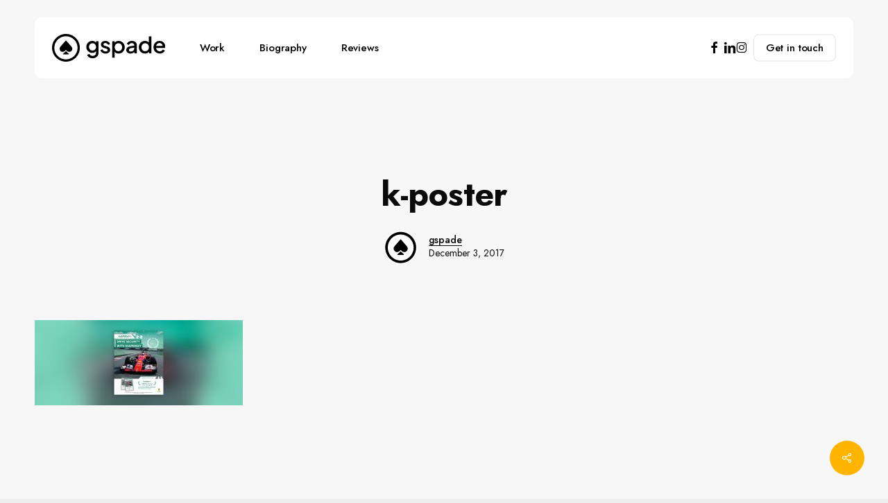

--- FILE ---
content_type: text/css
request_url: https://www.gspade.com/wp-content/uploads/salient/menu-dynamic.css?ver=25643
body_size: 10672
content:
#header-outer .nectar-ext-menu-item .image-layer-outer,#header-outer .nectar-ext-menu-item .image-layer,#header-outer .nectar-ext-menu-item .color-overlay,#slide-out-widget-area .nectar-ext-menu-item .image-layer-outer,#slide-out-widget-area .nectar-ext-menu-item .color-overlay,#slide-out-widget-area .nectar-ext-menu-item .image-layer{position:absolute;top:0;left:0;width:100%;height:100%;overflow:hidden;}.nectar-ext-menu-item .inner-content{position:relative;z-index:10;width:100%;}.nectar-ext-menu-item .image-layer{background-size:cover;background-position:center;transition:opacity 0.25s ease 0.1s;}.nectar-ext-menu-item .image-layer video{object-fit:cover;width:100%;height:100%;}#header-outer nav .nectar-ext-menu-item .image-layer:not(.loaded){background-image:none!important;}#header-outer nav .nectar-ext-menu-item .image-layer{opacity:0;}#header-outer nav .nectar-ext-menu-item .image-layer.loaded{opacity:1;}.nectar-ext-menu-item span[class*="inherit-h"] + .menu-item-desc{margin-top:0.4rem;}#mobile-menu .nectar-ext-menu-item .title,#slide-out-widget-area .nectar-ext-menu-item .title,.nectar-ext-menu-item .menu-title-text,.nectar-ext-menu-item .menu-item-desc{position:relative;}.nectar-ext-menu-item .menu-item-desc{display:block;line-height:1.4em;}body #slide-out-widget-area .nectar-ext-menu-item .menu-item-desc{line-height:1.4em;}#mobile-menu .nectar-ext-menu-item .title,#slide-out-widget-area .nectar-ext-menu-item:not(.style-img-above-text) .title,.nectar-ext-menu-item:not(.style-img-above-text) .menu-title-text,.nectar-ext-menu-item:not(.style-img-above-text) .menu-item-desc,.nectar-ext-menu-item:not(.style-img-above-text) i:before,.nectar-ext-menu-item:not(.style-img-above-text) .svg-icon{color:#fff;}#mobile-menu .nectar-ext-menu-item.style-img-above-text .title{color:inherit;}.sf-menu li ul li a .nectar-ext-menu-item .menu-title-text:after{display:none;}.menu-item .widget-area-active[data-margin="default"] > div:not(:last-child){margin-bottom:20px;}.nectar-ext-menu-item__button{display:inline-block;padding-top:2em;}#header-outer nav li:not([class*="current"]) > a .nectar-ext-menu-item .inner-content.has-button .title .menu-title-text{background-image:none;}.nectar-ext-menu-item__button .nectar-cta:not([data-color="transparent"]){margin-top:.8em;margin-bottom:.8em;}.nectar-ext-menu-item .color-overlay{transition:opacity 0.5s cubic-bezier(.15,.75,.5,1);}.nectar-ext-menu-item:hover .hover-zoom-in-slow .image-layer{transform:scale(1.15);transition:transform 4s cubic-bezier(0.1,0.2,.7,1);}.nectar-ext-menu-item:hover .hover-zoom-in-slow .color-overlay{transition:opacity 1.5s cubic-bezier(.15,.75,.5,1);}.nectar-ext-menu-item .hover-zoom-in-slow .image-layer{transition:transform 0.5s cubic-bezier(.15,.75,.5,1);}.nectar-ext-menu-item .hover-zoom-in-slow .color-overlay{transition:opacity 0.5s cubic-bezier(.15,.75,.5,1);}.nectar-ext-menu-item:hover .hover-zoom-in .image-layer{transform:scale(1.12);}.nectar-ext-menu-item .hover-zoom-in .image-layer{transition:transform 0.5s cubic-bezier(.15,.75,.5,1);}.nectar-ext-menu-item{display:flex;text-align:left;}#slide-out-widget-area .nectar-ext-menu-item .title,#slide-out-widget-area .nectar-ext-menu-item .menu-item-desc,#slide-out-widget-area .nectar-ext-menu-item .menu-title-text,#mobile-menu .nectar-ext-menu-item .title,#mobile-menu .nectar-ext-menu-item .menu-item-desc,#mobile-menu .nectar-ext-menu-item .menu-title-text{color:inherit!important;}#slide-out-widget-area .nectar-ext-menu-item,#mobile-menu .nectar-ext-menu-item{display:block;}#slide-out-widget-area .nectar-ext-menu-item .inner-content,#mobile-menu .nectar-ext-menu-item .inner-content{width:100%;}#slide-out-widget-area.fullscreen-alt .nectar-ext-menu-item,#slide-out-widget-area.fullscreen .nectar-ext-menu-item{text-align:center;}#header-outer .nectar-ext-menu-item.style-img-above-text .image-layer-outer,#slide-out-widget-area .nectar-ext-menu-item.style-img-above-text .image-layer-outer{position:relative;}#header-outer .nectar-ext-menu-item.style-img-above-text,#slide-out-widget-area .nectar-ext-menu-item.style-img-above-text{flex-direction:column;}#header-outer li.menu-item-5465 > a .nectar-menu-label{color:#ffc62d;}#header-outer li.menu-item-5465 > a .nectar-menu-label:before{background-color:#ffc62d;}#header-outer:not(.transparent) li.menu-item-5465 > a > .menu-title-text{color:#ffc62d;transition:color 0.25s ease;}#header-outer:not(.transparent) .menu-item-5465[class*="menu-item-btn-style-button-border"] > a,#header-outer .menu-item-5465[class*="menu-item-btn-style"]:not([class*="menu-item-btn-style-button-border"]) > a,#header-outer #top .sf-menu .menu-item-5465[class*="menu-item-btn-style"]:not([class*="menu-item-btn-style-button-border"]) > a,#header-outer.transparent nav > ul.sf-menu .menu-item.menu-item-5465[class*="menu-item-btn-style"]:not([class*="menu-item-btn-style-button-border"]) > a,#header-outer.transparent #top nav > ul.sf-menu .menu-item.menu-item-5465[class*="menu-item-btn-style"]:not([class*="menu-item-btn-style-button-border"]) > a,#header-outer #top nav .sf-menu > .menu-item-5465[class*="menu-item-btn-style"]:not([class*="menu-item-btn-style-button-border"]).sfHover:not(#social-in-menu) > a{color:#ffc62d!important;}#header-outer:not(.transparent) li.menu-item-5465 > a:hover > .menu-title-text,#header-outer:not(.transparent) #top li.menu-item-5465 > a:hover > .sf-sub-indicator i,#header-outer:not(.transparent) li.menu-item-5465.sfHover > a > .menu-title-text,#header-outer:not(.transparent) #top li.menu-item-5465.sfHover > a > .sf-sub-indicator i,body #header-outer[data-has-menu="true"]:not(.transparent) #top li.menu-item-5465[class*="current"] > a > i.nectar-menu-icon,#header-outer:not(.transparent) li.menu-item-5465[class*="current"] > a > .menu-title-text{color:#ffc62d!important;}#header-outer .menu-item-5465[class*="menu-item-btn-style-button"] > a:hover,#header-outer #top nav .sf-menu li.menu-item.menu-item-5465[class*="menu-item-btn-style-button"] > a:hover,#header-outer #top nav .sf-menu li.menu-item.sfHover:not(#social-in-menu).menu-item-5465[class*="menu-item-btn-style-button"] > a:hover,#header-outer .menu-item-5465[class*="current"][class*="menu-item-btn-style-button"] > a,#header-outer #top nav .sf-menu li.menu-item.menu-item-5465[class*="current"][class*="menu-item-btn-style-button"] > a{color:#ffc62d!important;}#header-outer.transparent li.menu-item-5465 > a:hover > .menu-title-text,#header-outer.transparent #top li.menu-item-5465 > a:hover > .sf-sub-indicator i,#header-outer.transparent li.menu-item-5465.sfHover > a > .menu-title-text,#header-outer.transparent #top li.menu-item-5465.sfHover > a > .sf-sub-indicator i{color:#ffc62d!important;}body #top .sf-menu > li.menu-item-5465 > a .menu-title-text:before{background-color:#ffc62d!important;filter:none;}body #top .sf-menu > li[class*="current"].menu-item-5465 > a .menu-title-text:before{background-color:#ffc62d!important;}body #top .sf-menu > li[class*="current"].menu-item-5465 > a .menu-title-text,body #header-outer #top .sf-menu > li[class*="current"].menu-item-5465 > a > .sf-sub-indicator i{color:#ffc62d!important;}@media only screen and (max-width:999px){body #header-outer #logo{position:relative;margin:8px 0;}body #header-space{height:calc(64px + var(--nectar_hook_before_nav_content_height,0px));}body[data-button-style^="rounded"] #header-outer .menu-item-5465 > a{border-left-width:15px;border-right-width:15px;}body[data-button-style^="rounded"] #header-outer .menu-item-5465 > a:before,body[data-button-style^="rounded"] #header-outer .menu-item-5465 > a:after{left:-15px;width:calc(100% + 30px);}}@media only screen and (min-width:1000px){body #header-outer .menu-item-5465 > a{border-left-width:18px;border-right-width:18px;}body #header-outer #header-secondary-outer .menu-item-5465 > a{border-left:12px solid transparent;border-right:12px solid transparent;}body #header-outer .menu-item-5465 > a:before,body #header-outer .menu-item-5465 > a:after{left:-18px;height:calc(100% + 18px);width:calc(100% + 36px);}#header-outer #header-secondary-outer .menu-item-5465 > a:before,#header-outer #header-secondary-outer .menu-item-5465 > a:after{left:-12px;width:calc(100% + 24px);}}#header-outer .menu-item-5465 > a{border:12px solid transparent;opacity:1!important;}#header-outer #header-secondary-outer .menu-item-5465 > a{border-top:0;border-bottom:0;}#header-outer #top li.menu-item-5465 > a .nectar-menu-icon{transition:none;}body #header-outer[data-has-menu][data-format] header#top nav ul.sf-menu li.menu-item.menu-item-5465[class*="menu-item-btn-style"] > a *:not(.char),body #header-outer[data-has-menu][data-format] header#top nav ul.sf-menu li.menu-item.menu-item-5465[class*="menu-item-btn-style"] > a:hover *:not(.char){color:inherit!important;transition:none;opacity:1;}#header-outer .menu-item-5465 > a:before,#header-outer .menu-item-5465 > a:after{position:absolute;top:50%!important;left:-12px;width:calc(100% + 24px);height:calc(100% + 24px);content:"";display:block;z-index:-1;transform-origin:top;transform:translateY(-50%)!important;transition:opacity .45s cubic-bezier(0.25,1,0.33,1),transform .45s cubic-bezier(0.25,1,0.33,1),border-color .45s cubic-bezier(0.25,1,0.33,1),color .45s cubic-bezier(0.25,1,0.33,1),background-color .45s cubic-bezier(0.25,1,0.33,1),box-shadow .45s cubic-bezier(0.25,1,0.33,1);}#header-outer #header-secondary-outer .menu-item-5465 > a:after,#header-outer #header-secondary-outer .menu-item-5465 > a:before{height:calc(100% + 12px);}#header-outer .menu-item-5465 > a:after{opacity:0;transition:opacity 0.3s ease,transform 0.3s ease;}#header-outer .menu-item-5465 > a .menu-title-text:after{display:none!important;}#header-outer .menu-item-5465 > a:before{border:1px solid;opacity:0.25;box-sizing:border-box;}#header-outer .menu-item-5465 > a:after{background:linear-gradient(90deg,#000000,#000000,#000000);}#header-outer .menu-item-5465 > a:hover,#header-outer .menu-item-5465[class*="current"] > a{color:#fff;}#header-outer .menu-item-5465 > a:hover:after,#header-outer .menu-item-5465[class*="current"] > a:after{opacity:1;}#header-outer #top nav .sf-menu .menu-item.menu-item-5465:not([class*="current"]) > a:not(:hover),#header-outer .sf-menu .menu-item.menu-item-5465:not([class*="current"]) > a:not(:hover){color:#000!important;}#header-outer .sf-menu .menu-item-5465:not([class*="current"]) > a:before{background-color:#fff;opacity:1;border-color:rgba(0,0,0,0.1);}@keyframes nectarBtnGradientScroll{0%{background-position:0 50%;}100%{background-position:1300% 50%;}}#header-outer .menu-item-5465 > a:after{background-size:1300%;animation:nectarBtnGradientScroll 30s linear infinite;}

--- FILE ---
content_type: image/svg+xml
request_url: https://www.gspade.com/wp-content/uploads/2023/11/wm-b.svg
body_size: 4911
content:
<?xml version="1.0" encoding="UTF-8"?>
<svg xmlns="http://www.w3.org/2000/svg" id="a" viewBox="0 0 99.64 24.49">
  <defs>
    <style>
      .cls-1 {
        stroke-width: 0px;
      }
    </style>
  </defs>
  <path class="cls-1" d="m12.01,5.94l-4.68,5.35c-.86.98-.91,2.41-.13,3.45.99,1.32,2.9,1.47,4.09.34l.75-.72c.11-.11.29-.11.4,0l.75.72c1.19,1.14,3.11.98,4.09-.34.78-1.04.72-2.48-.13-3.45l-4.67-5.35c-.12-.14-.34-.14-.46,0h0Z"></path>
  <path class="cls-1" d="m14.76,17.58l-2.31-2.2c-.12-.11-.31-.11-.42,0l-2.31,2.2c-.2.19-.06.53.21.53h4.62c.28,0,.41-.34.21-.53h0Z"></path>
  <path class="cls-1" d="m12.24,2.03C6.61,2.03,2.02,6.61,2.02,12.25s4.58,10.22,10.22,10.22,10.22-4.59,10.22-10.22S17.88,2.03,12.24,2.03m0,22.46C5.49,24.49,0,19,0,12.24S5.49,0,12.24,0s12.24,5.49,12.24,12.24-5.49,12.24-12.24,12.24"></path>
  <path class="cls-1" d="m38.31,13.08c-.27.48-.63.87-1.09,1.16-.46.28-.98.43-1.58.43s-1.14-.14-1.61-.43c-.48-.28-.86-.67-1.12-1.16-.27-.49-.41-1.03-.41-1.62s.14-1.17.41-1.65c.27-.48.65-.87,1.12-1.16.47-.28,1.01-.43,1.61-.43s1.11.14,1.57.43c.46.28.82.66,1.11,1.16.29.49.41,1.03.41,1.65s-.14,1.16-.41,1.63v-.02Zm.51-5.27c-.36-.47-.78-.87-1.28-1.14-.63-.35-1.36-.52-2.19-.52-1,0-1.9.24-2.68.7-.78.46-1.39,1.09-1.85,1.89-.46.79-.68,1.69-.68,2.71s.22,1.9.68,2.71c.46.81,1.08,1.44,1.87,1.9.79.46,1.68.7,2.68.7.82,0,1.55-.17,2.2-.54.46-.25.82-.6,1.14-1.01v1.41c0,.59-.13,1.08-.4,1.49-.27.41-.62.73-1.08.95-.44.22-.95.33-1.52.33-.73,0-1.33-.16-1.84-.49-.49-.33-.84-.74-1.01-1.25l-2.06.86c.24.6.6,1.11,1.08,1.55.47.44,1.04.79,1.71,1.05.67.25,1.38.38,2.15.38,1.01,0,1.92-.21,2.69-.63.78-.43,1.39-1,1.84-1.73.44-.73.67-1.57.67-2.49V6.38h-2.12v1.42Z"></path>
  <path class="cls-1" d="m46.83,8c.57,0,1.08.16,1.54.46.46.3.79.71,1,1.23l1.73-.81c-.32-.85-.85-1.52-1.62-2.01-.76-.48-1.63-.73-2.61-.73-.73,0-1.38.13-1.96.4-.59.27-1.03.63-1.36,1.12-.33.48-.49,1.05-.49,1.69,0,.71.22,1.33.68,1.87.46.54,1.14.93,2.07,1.2l1.68.48c.22.05.44.13.67.24.22.11.4.24.54.41.14.17.22.38.22.65,0,.41-.16.73-.49.97-.33.24-.76.35-1.28.35-.62,0-1.19-.17-1.69-.54-.51-.35-.9-.84-1.2-1.44l-1.73.81c.33.9.9,1.63,1.73,2.17.82.54,1.79.81,2.88.81.79,0,1.49-.14,2.07-.41.59-.27,1.06-.65,1.39-1.12.33-.48.51-1.05.51-1.68,0-.74-.24-1.38-.71-1.92-.47-.54-1.16-.94-2.04-1.17l-1.74-.52c-.22-.06-.44-.14-.65-.25-.21-.1-.38-.24-.52-.4-.14-.16-.21-.38-.21-.62,0-.36.14-.66.44-.9.28-.24.68-.35,1.17-.35v.02Z"></path>
  <path class="cls-1" d="m61.22,13.54c-.28.54-.67.95-1.16,1.25-.49.3-1.05.46-1.68.46s-1.17-.16-1.68-.46-.89-.73-1.17-1.25c-.28-.54-.43-1.14-.43-1.8s.14-1.27.43-1.81c.28-.52.68-.95,1.17-1.25.49-.3,1.05-.46,1.68-.46s1.19.16,1.68.46c.49.3.87.71,1.16,1.25.28.52.43,1.12.43,1.81s-.14,1.28-.43,1.8m.13-6.67c-.81-.49-1.73-.73-2.74-.73-.84,0-1.6.17-2.26.52-.54.28-.97.67-1.33,1.12v-1.39h-2.14v14.65h2.23v-5.26c.33.41.71.78,1.22,1.03.68.35,1.44.52,2.26.52,1.03,0,1.95-.25,2.76-.75.81-.49,1.44-1.17,1.92-2.01.48-.84.7-1.79.7-2.85s-.24-2.01-.7-2.85c-.47-.84-1.11-1.5-1.92-1.99v-.02Z"></path>
  <path class="cls-1" d="m71.98,14.11c-.25.44-.6.79-1.06,1.06-.46.27-.98.39-1.6.39-.49,0-.89-.13-1.2-.38-.32-.25-.46-.59-.46-1s.14-.78.41-1.05c.27-.27.71-.46,1.31-.57l2.96-.52v.57c0,.54-.13,1.03-.38,1.47l.02.02Zm.54-7.49c-.65-.32-1.41-.47-2.25-.47-.68,0-1.31.11-1.92.33-.6.22-1.12.54-1.57.94-.44.4-.78.87-.97,1.39l1.85.93c.21-.49.54-.89.98-1.2.44-.32.97-.46,1.55-.46.65,0,1.17.17,1.55.51.4.33.59.78.59,1.3v.41l-3.4.55c-.82.13-1.5.35-2.04.66-.54.32-.93.71-1.2,1.17-.25.46-.38.98-.38,1.57,0,.62.16,1.16.46,1.61.3.46.73.81,1.28,1.06.56.25,1.19.38,1.92.38.6,0,1.16-.08,1.65-.25.49-.17.93-.41,1.33-.73.19-.14.35-.32.51-.49v1.25h2.14v-7.21c0-.74-.17-1.39-.54-1.95-.36-.55-.87-1-1.52-1.31h-.02Z"></path>
  <path class="cls-1" d="m84.8,13.54c-.29.54-.68.95-1.17,1.25-.49.3-1.06.46-1.68.46s-1.2-.16-1.69-.46c-.49-.3-.89-.73-1.16-1.25-.27-.54-.41-1.14-.41-1.81s.14-1.27.41-1.8c.27-.52.67-.95,1.17-1.25.51-.3,1.06-.46,1.68-.46s1.17.16,1.68.46c.49.3.89.71,1.17,1.25.28.52.43,1.12.43,1.8s-.14,1.28-.43,1.81m.43-5.86c-.33-.41-.73-.76-1.24-1.03-.67-.35-1.43-.52-2.28-.52-1.01,0-1.93.24-2.74.73-.81.49-1.44,1.16-1.92,2-.47.84-.71,1.79-.71,2.85s.24,2.01.7,2.85c.47.84,1.11,1.52,1.92,2.01.81.49,1.73.74,2.75.74.82,0,1.57-.17,2.26-.52.55-.28.98-.68,1.33-1.16v1.44h2.12V2.11h-2.22v5.57h.02Z"></path>
  <path class="cls-1" d="m91.87,9.72c.25-.55.6-.97,1.08-1.27.46-.3.98-.44,1.58-.44s1.11.14,1.55.44c.44.3.78.7,1,1.2.13.28.17.6.19.92h-5.64c.05-.32.13-.6.25-.86h-.01Zm7.41-.38c-.24-.62-.57-1.17-1-1.65-.43-.48-.97-.85-1.6-1.14-.63-.28-1.35-.41-2.15-.41-1,0-1.9.24-2.69.73-.79.48-1.43,1.14-1.89,1.96-.46.82-.7,1.79-.7,2.87s.24,2.01.7,2.87c.46.86,1.11,1.52,1.93,2.01.82.49,1.77.74,2.83.74.73,0,1.39-.11,2.01-.35.62-.24,1.14-.55,1.58-.95s.78-.86.98-1.36l-1.82-.89c-.27.46-.62.84-1.08,1.12-.46.28-1,.43-1.65.43s-1.2-.16-1.69-.46c-.49-.3-.87-.73-1.16-1.27-.19-.36-.25-.79-.28-1.25h7.93c.05-.16.06-.33.08-.52,0-.19.02-.36.02-.54,0-.7-.11-1.36-.35-1.98l-.02.03Z"></path>
</svg>


--- FILE ---
content_type: image/svg+xml
request_url: https://www.gspade.com/wp-content/uploads/2023/03/ico-bg.svg
body_size: 936
content:
<?xml version="1.0" encoding="UTF-8"?>
<svg xmlns="http://www.w3.org/2000/svg" id="a" viewBox="0 0 36.17 36.75">
  <defs>
    <style>.cls-1{fill:#fff;}</style>
  </defs>
  <path class="cls-1" d="M17.78,36.15C8.21,36.15,.45,28.38,.45,18.82S8.21,1.5,17.78,1.5s17.33,7.77,17.33,17.33-7.77,17.33-17.33,17.33"></path>
  <g>
    <path d="M17.46,10.51l-6.17,7.05c-1.13,1.29-1.2,3.18-.18,4.55,1.3,1.74,3.82,1.94,5.39,.45l.99-.94c.15-.14,.38-.14,.53,0l.99,.94c1.57,1.5,4.1,1.29,5.39-.45,1.03-1.37,.95-3.27-.18-4.55l-6.15-7.05c-.16-.18-.44-.18-.61,0h0Z"></path>
    <path d="M21.09,25.86l-3.05-2.9c-.16-.15-.4-.15-.56,0l-3.05,2.9c-.27,.25-.08,.7,.28,.7h6.1c.37,0,.54-.44,.28-.7h0Z"></path>
    <path d="M17.78,5.36c-7.43,0-13.48,6.04-13.48,13.48s6.04,13.48,13.48,13.48,13.48-6.04,13.48-13.48-6.04-13.48-13.48-13.48m0,29.61C8.87,34.97,1.63,27.72,1.63,18.82S8.87,2.68,17.78,2.68s16.14,7.24,16.14,16.14-7.24,16.14-16.14,16.14"></path>
  </g>
</svg>
